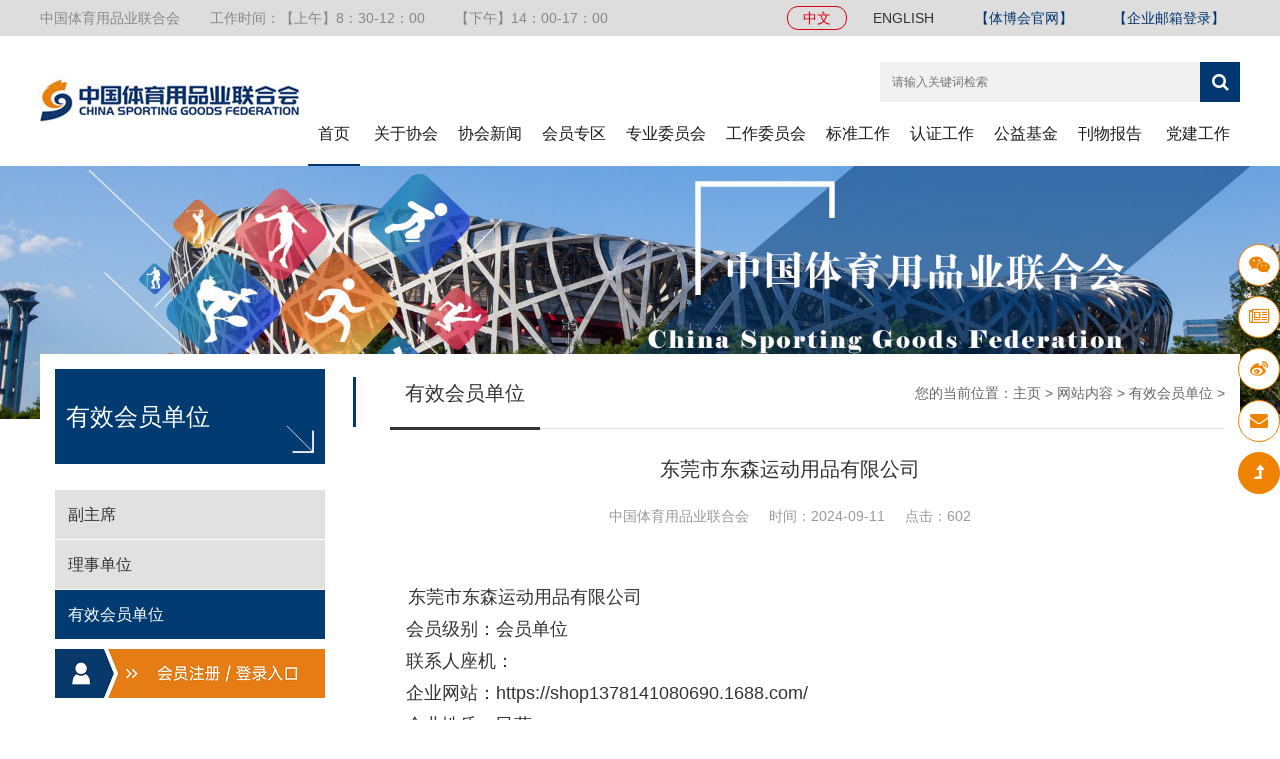

--- FILE ---
content_type: text/html
request_url: https://cn.csgf.org.cn/hyzq/hycx/huiyuan/6525.html
body_size: 47253
content:
<!DOCTYPE html>
<html>
  <head>
    <meta charset="UTF-8"/>
    <meta name="viewport" content="width=device-width, initial-scale=1.0"/>
    <meta http-equiv="X-UA-Compatible" content="ie=edge,chrome=1"/>
    <meta name="renderer" content="webkit"/>
    <meta name="renderer" content="webkit"/>
    <title>东莞市东森运动用品有限公司_中国体育用品业联合会</title>
	<meta name="keywords" content="中国体育用品业联合会_行业协会_体育运动_运动品牌_体育器械品牌">
	<meta name="description" content="中国体育用品业联合会_行业协会_体育运动_运动品牌_体育器械品牌">
    <link rel="stylesheet" href="/media/bootstrap/css/bootstrap.min.css"/>
    <link rel="stylesheet" href="/media/font-awesome/css/font-awesome.min.css"/>
    <link rel="stylesheet" href="/media/css/swiper.min.css"/>
    <link rel="stylesheet" href="/media/css/style.css"/>
    <link rel="stylesheet" href="/media/css/hover.css"/>
    <script src="/media/js/jquery-1.9.1.min.js"></script>
    <script src="/media/js/jquery.SuperSlide.2.1.2.js"></script>
    <script src="/media/js/jquery.placeholder.min.js"></script>
    <script src="/media/js/swiper.min.js"></script>
    <script src="/media/bootstrap/js/bootstrap.min.js"></script>
    <script src="/media/js/comon.js"></script>
  </head>
  <body>
    <div class="m-menu hidden-lg">
      <!--<ul>
        <li class="on"><a class="a1" href="/">首页</a></li>
        <li><a class="a1">关于协会
            <div class="fa fa-caret-down"></div></a>
              <div class="menu">
                <div class="menu-cen">
                    
                    <a class="a2" href="/xhxx/xhjg/">协会机构</a>
                    
                    <a class="a2" href="/xhxx/xhzc/">协会章程</a>
                    
                    <a class="a2" href="/xhzx/xhzp/">协会招聘</a>
                    
                    <a class="a2" href="/xhxx/lxwm/">联系我们</a>
                    
                </div>
              </div>
        </li><li><a class="a1">协会新闻
            <div class="fa fa-caret-down"></div></a>
              <div class="menu">
                <div class="menu-cen">
                    
                    <a class="a2" href="/xhxx/xhgg/">通知公告</a>
                    
                    <a class="a2" href="/xhzx/xhsj/">协会视角</a>
                    
                    <a class="a2" href="/xhzx/ybgd/">研报观点</a>
                    
                    <a class="a2" href="/ywzq/bwhdt/">标准化动态</a>
                    
                </div>
              </div>
        </li><li><a class="a1">会员专区
            <div class="fa fa-caret-down"></div></a>
              <div class="menu">
                <div class="menu-cen">
                    
                    <a class="a2" href="/hyzq/rhsm/">入会须知</a>
                    
                    <a class="a2" href="/hyzq/hyfw/">会员服务</a>
                    
                    <a class="a2" href="/hyzq/lsh/">理事会</a>
                    
                    <a class="a2" href="http://hy.csgf.org.cn/meberLogin">会员查询</a>
                    
                    <a class="a2" href="/huifeibiaozhun/">会员缴费</a>
                    
                </div>
              </div>
        </li><li><a class="a1">专业委员会
            <div class="fa fa-caret-down"></div></a>
              <div class="menu">
                <div class="menu-cen">
                    
                    <a class="a2" href="/zhuanye/renzao/">人造草专业委员会</a>
                    
                    <a class="a2" href="/zhuanye/lunhua/">轮滑滑板专业委员会</a>
                    
                    <a class="a2" href="/zhuanye/sujiao/">运动地材专业委员会</a>
                    
                    <a class="a2" href="/zhuanye/quanmin/">全民健身器材专业委员会</a>
                    
                    <a class="a2" href="/zhuanye/huwaichanyezhuanyeweiyuanhui/">户外产业专业委员会</a>
                    
                    <a class="a2" href="/ydkjZY/">运动空间（公园）专业委员会</a>
                    
                    <a class="a2" href="/mj/">运动毛巾专业委员会</a>
                    
                    <a class="a2" href="/luyingchanyezhuanyeweiyuanhui/index.html">露营产业专业委员会</a>
                    
                    <a class="a2" href="/qingshaonianyundongzhuangbeiyufuwuzhuanyeweiyuanhui/">青少年专业委员会</a>
                    
                </div>
              </div>
        </li><li><a class="a1">工作委员会
            <div class="fa fa-caret-down"></div></a>
              <div class="menu">
                <div class="menu-cen">
                    
                    <a class="a2" href="/gongzuo/tiyuyongpin/">社会责任工作委员会</a>
                    
                    <a class="a2" href="/gongzuo/changguan/dt/">场馆事业工作委员会</a>
                    
                    <a class="a2" href="/gongzuo/changguanshiye/dt/">场馆事业专家工作委员会</a>
                    
                    <a class="a2" href="/gongzuo/xuexiao/">学校体育工作委员会</a>
                    
                    <a class="a2" href="/jianyangongzuoweiyuanhui/">检验工作委员会</a>
                    
                    <a class="a2" href="/gongzuo/shuzitiyufazhangongzuoweiyuanhui/">数字体育发展工作委员会</a>
                    
                </div>
              </div>
        </li><li><a class="a1">标准工作
            <div class="fa fa-caret-down"></div></a>
              <div class="menu">
                <div class="menu-cen">
                    
                    <a class="a2" href="/ywzq/bwhdt/">标准化动态</a>
                    
                    <a class="a2" href="/ywzq/qgbwh/">全国体育用品标委会</a>
                    
                    <a class="a2" href="/ywzq/guojiabiaozhun/index.html">国家标准</a>
                    
                    <a class="a2" href="/ywzq/xingyebiaozhun/">行业标准</a>
                    
                    <a class="a2" href="/ywzq/tuantibiaozhun/index.html">团体标准</a>
                    
                    <a class="a2" href="/ywzq/bzxg/">标准宣贯</a>
                    
                    <a class="a2" href="/ywzq/biaozhunfuwu/">标准服务</a>
                    
                </div>
              </div>
        </li><li><a class="a1">中体联认证
            <div class="fa fa-caret-down"></div></a>
              <div class="menu">
                <div class="menu-cen">
                    
                    <a class="a2" href="/jggk/index.html">机构概况</a>
                    
                    <a class="a2" href="/fwgw/index.html">服务范围</a>
                    
                    <a class="a2" href="/xwzx/">新闻中心</a>
                    
                    <a class="a2" href="/rzxt/">认证证书查询系统</a>
                    
                    <a class="a2" href="/renzhenggongzuo/gjllcdrz/">国际篮联场地认证</a>
                    
                    <a class="a2" href="/sqjcjg/">委托检测机构</a>
                    
                    <a class="a2" href="/renzhenggongzuo/PGPJ/">评估评价</a>
                    
                    <a class="a2" href="/flfg/">法律法规</a>
                    
                    <a class="a2" href="/lxwm/">联系我们</a>
                    
                </div>
              </div>
        </li> 
        
      </ul> -->
      <ul>
        <li class="on"><a class="a1" href="/">首页</a></li>
        <li><a class="a1">关于协会
            <div class="fa fa-caret-down"></div></a>
              <div class="menu">
                <div class="menu-cen">
                    
                    
                            <a class="a2" href="/xhxx/xhjg/">协会机构</a>
                            
                            <a class="a2" href="/xhxx/xhzc/">协会章程</a>
                            
                            <a class="a2" href="/xhzx/xhzp/">协会招聘</a>
                            
                            <a class="a2" href="/xhxx/lxwm/">联系我们</a>
                            
                    
                </div>
              </div>
        </li><li><a class="a1">协会新闻
            <div class="fa fa-caret-down"></div></a>
              <div class="menu">
                <div class="menu-cen">
                    
                    <!--<a class="a2" href="/xhxx/xhgg/">通知公告</a>               
                    <a class="a2" href="/xhzx/zcfg/">政策解读</a>                    
                    <a class="a2" href="/ywzq/bzhxx/">标准化动态</a> -->
                    
                            <a class="a2" href="/xhxx/xhgg/">通知公告</a>
                            
                            <a class="a2" href="/xhzx/xhsj/">协会视角</a>
                            
                            <a class="a2" href="/xhzx/ybgd/">研报观点</a>
                            
                            <a class="a2" href="/ywzq/bwhdt/">标准化动态</a>
                                                
                    <a class="a2" href="/xhzx/HWZX/">行业新闻</a> 
                    <a class="a2" href="/xhzx/hydt/">行业新闻</a>     
                </div>
              </div>
        </li><li><a class="a1">会员专区
            <div class="fa fa-caret-down"></div></a>
              <div class="menu">
                <div class="menu-cen">
                    
                    
                            <a class="a2" href="/hyzq/rhsm/">入会须知</a>
                            
                            <a class="a2" href="/hyzq/hyfw/">会员服务</a>
                            
                            <a class="a2" href="/hyzq/lsh/">理事会</a>
                            
                            <a class="a2" href="http://hy.csgf.org.cn/meberLogin">会员查询</a>
                            
                            <a class="a2" href="/huifeibiaozhun/">会员缴费</a>
                            
                    
                </div>
              </div>
        </li><li><a class="a1">专业委员会
            <div class="fa fa-caret-down"></div></a>
              <div class="menu">
                <div class="menu-cen">
                    
                    
                            <a class="a2" href="/zhuanye/renzao/">人造草专业委员会</a>
                            
                            <a class="a2" href="/zhuanye/lunhua/">轮滑滑板专业委员会</a>
                            
                            <a class="a2" href="/zhuanye/sujiao/">运动地材专业委员会</a>
                            
                            <a class="a2" href="/zhuanye/quanmin/">全民健身器材专业委员会</a>
                            
                            <a class="a2" href="/zhuanye/huwaichanyezhuanyeweiyuanhui/">户外产业专业委员会</a>
                            
                            <a class="a2" href="/ydkjZY/">运动空间（公园）专业委员会</a>
                            
                            <a class="a2" href="/mj/">运动毛巾专业委员会</a>
                            
                            <a class="a2" href="/luyingchanyezhuanyeweiyuanhui/index.html">露营产业专业委员会</a>
                            
                            <a class="a2" href="/qingshaonianyundongzhuangbeiyufuwuzhuanyeweiyuanhui/">青少年专业委员会</a>
                            
                    
                </div>
              </div>
        </li><li><a class="a1">工作委员会
            <div class="fa fa-caret-down"></div></a>
              <div class="menu">
                <div class="menu-cen">
                    
                    
                            <a class="a2" href="/gongzuo/tiyuyongpin/">社会责任工作委员会</a>
                            
                            <a class="a2" href="/gongzuo/changguan/dt/">场馆事业工作委员会</a>
                            
                            <a class="a2" href="/gongzuo/changguanshiye/dt/">场馆事业专家工作委员会</a>
                            
                            <a class="a2" href="/gongzuo/xuexiao/">学校体育工作委员会</a>
                            
                            <a class="a2" href="/jianyangongzuoweiyuanhui/">检验工作委员会</a>
                            
                            <a class="a2" href="/gongzuo/shuzitiyufazhangongzuoweiyuanhui/">数字体育发展工作委员会</a>
                            
                    
                </div>
              </div>
        </li><li><a class="a1">标准工作
            <div class="fa fa-caret-down"></div></a>
              <div class="menu">
                <div class="menu-cen">
                    
                    <!--<a class="a2" href="/ywzq/qgbwh/">全国体育用品标委会</a>                    
                    <a class="a2" href="/ywzq/guojiabiaozhun/">国家标准</a>                    
                    <a class="a2" href="/ywzq/xingyebiaozhun/">行业标准</a>                    
                    <a class="a2" href="/ywzq/tuantibiaozhun/">团体标准</a>                    
                    <a class="a2" href="/ywzq/keyandongtai/">科研动态</a>                    
                    <a class="a2" href="/ywzq/biaozhunfuwu/">标准服务</a> -->
                    
                            <a class="a2" href="/ywzq/bwhdt/">标准化动态</a>
                            
                            <a class="a2" href="/ywzq/qgbwh/">全国体育用品标委会</a>
                            
                            <a class="a2" href="/ywzq/guojiabiaozhun/index.html">国家标准</a>
                            
                            <a class="a2" href="/ywzq/xingyebiaozhun/">行业标准</a>
                            
                            <a class="a2" href="/ywzq/tuantibiaozhun/index.html">团体标准</a>
                            
                            <a class="a2" href="/ywzq/bzxg/">标准宣贯</a>
                            
                            <a class="a2" href="/ywzq/biaozhunfuwu/">标准服务</a>
                            
                </div>
              </div>
        </li><li><a class="a1">认证工作
            <div class="fa fa-caret-down"></div></a>
              <div class="menu">
                <div class="menu-cen">
                    
                            <a class="a2" href="/jggk/index.html">机构概况</a>
                            
                            <a class="a2" href="/fwgw/index.html">服务范围</a>
                            
                            <a class="a2" href="/xwzx/">新闻中心</a>
                            
                            <a class="a2" href="/rzxt/">认证证书查询系统</a>
                            
                            <a class="a2" href="/renzhenggongzuo/gjllcdrz/">国际篮联场地认证</a>
                            
                            <a class="a2" href="/sqjcjg/">委托检测机构</a>
                            
                            <a class="a2" href="/renzhenggongzuo/PGPJ/">评估评价</a>
                            
                            <a class="a2" href="/flfg/">法律法规</a>
                            
                            <a class="a2" href="/lxwm/">联系我们</a>
                            
                </div>
              </div>
        </li> 
        <li><a class="a1">公益基金
            <div class="fa fa-caret-down"></div></a>
                        <div class="menu">
                          <div class="menu-cen">
                            
                            <a class="a2" href="/gongyijijin/jijinjieshao/">基金介绍</a>
                            
                            <a class="a2" href="/gongyijijin/juanzengfangshi/">捐赠方式</a>
                            
                            
                          </div>
                        </div>
                    </li>
        <li><a class="a1">刊物报告
            <div class="fa fa-caret-down"></div></a>
                        <div class="menu">
                          <div class="menu-cen">
                            
                            <a class="a2" href="/xiehuiziliao/xiehuikanwu/">协会刊物</a>
                            
                            <a class="a2" href="/hysj/">行业报告</a>
                            
                            <a class="a2" href="/xiehuiziliao/tbwb/">团标文本</a>
                            
                            
                          </div>
                        </div>
                    </li>
		<li><a class="a1">党建工作
            <div class="fa fa-caret-down"></div></a>
                        <div class="menu">
                          <div class="menu-cen">
                            <a class="a2" href="/djgz/">党建工作</a>                           
                            
                          </div>
                        </div>
                    </li>
      </ul>
    </div>
    <div class="body-cen">
            <div class="top hidden-xs hidden-sm hidden-md">
        <div class="container">
          <div class="row">
            <div class="top-left l"><span class="s1">中国体育用品业联合会</span><span class="s2">工作时间：【上午】8：30-12：00</span><span class="s2">【下午】14：00-17：00</span></div>
            <div class="top-wz r"><a class="on" href="http://cn.sportshow.com.cn/" target="_blank">【体博会官网】</a><a href="http://mail.csgf.org.cn/" target="_blank">【企业邮箱登录】</a></div>
            <div class="top-lan r"><a class="on" href="http://cn.csgf.org.cn/" target="_blank">中文</a><a href="http://en.csgf.org.cn/" target="_blank">ENGLISH</a></div>
            <div class="clearfix"></div>
          </div>
        </div>
      </div>
      <div class="head hidden-xs hidden-sm hidden-md">
        <div class="container">
          <div class="row"><a href="/"><img class="l" src="/media/images/logo.jpg" style="margin-top:0px; margin-right: 0px;"/></a>
            <div class="head-right r">
              <div class="search r">
                <form action="/ser.php">
                  <input type="text" placeholder="请输入关键词检索" name="title"/>
                  <button class="fa fa-search" type="submit"></button>
                </form>
              </div>
              <div class="clearfix"></div>
              <div class="top-navcen r">
                <!--<div class="top-nav">
                  <ul>
                    <li class="on"><a class="a1" href="/">首页</a></li>
                    <li><a class="a1" href="/xhxx/">关于协会</a>
                        <div class="menu">
                          <div class="menu-cen">
                            
                            <a class="a2" href="/xhxx/xhjg/">协会机构</a>
                            
                            <a class="a2" href="/xhxx/xhzc/">协会章程</a>
                            
                            <a class="a2" href="/xhzx/xhzp/">协会招聘</a>
                            
                            <a class="a2" href="/xhxx/lxwm/">联系我们</a>
                            
                          </div>
                        </div>
                    </li><li><a class="a1" href="/xhzx/">协会新闻</a>
                        <div class="menu">
                          <div class="menu-cen">
                            
                            <a class="a2" href="/xhxx/xhgg/">通知公告</a>
                            
                            <a class="a2" href="/xhzx/xhsj/">协会视角</a>
                            
                            <a class="a2" href="/xhzx/ybgd/">研报观点</a>
                            
                            <a class="a2" href="/ywzq/bwhdt/">标准化动态</a>
                            
                          </div>
                        </div>
                    </li><li><a class="a1" href="/hyzq/rhsm/">会员专区</a>
                        <div class="menu">
                          <div class="menu-cen">
                            
                            <a class="a2" href="/hyzq/rhsm/">入会须知</a>
                            
                            <a class="a2" href="/hyzq/hyfw/">会员服务</a>
                            
                            <a class="a2" href="/hyzq/lsh/">理事会</a>
                            
                            <a class="a2" href="http://hy.csgf.org.cn/meberLogin">会员查询</a>
                            
                            <a class="a2" href="/huifeibiaozhun/">会员缴费</a>
                            
                          </div>
                        </div>
                    </li><li><a class="a1" href="/zhuanye/">专业委员会</a>
                        <div class="menu">
                          <div class="menu-cen">
                            
                            <a class="a2" href="/zhuanye/renzao/">人造草专业委员会</a>
                            
                            <a class="a2" href="/zhuanye/lunhua/">轮滑滑板专业委员会</a>
                            
                            <a class="a2" href="/zhuanye/sujiao/">运动地材专业委员会</a>
                            
                            <a class="a2" href="/zhuanye/quanmin/">全民健身器材专业委员会</a>
                            
                            <a class="a2" href="/zhuanye/huwaichanyezhuanyeweiyuanhui/">户外产业专业委员会</a>
                            
                            <a class="a2" href="/ydkjZY/">运动空间（公园）专业委员会</a>
                            
                            <a class="a2" href="/mj/">运动毛巾专业委员会</a>
                            
                            <a class="a2" href="/luyingchanyezhuanyeweiyuanhui/index.html">露营产业专业委员会</a>
                            
                            <a class="a2" href="/qingshaonianyundongzhuangbeiyufuwuzhuanyeweiyuanhui/">青少年专业委员会</a>
                            
                          </div>
                        </div>
                    </li><li><a class="a1" href="/gongzuo/">工作委员会</a>
                        <div class="menu">
                          <div class="menu-cen">
                            
                            <a class="a2" href="/gongzuo/tiyuyongpin/">社会责任工作委员会</a>
                            
                            <a class="a2" href="/gongzuo/changguan/dt/">场馆事业工作委员会</a>
                            
                            <a class="a2" href="/gongzuo/changguanshiye/dt/">场馆事业专家工作委员会</a>
                            
                            <a class="a2" href="/gongzuo/xuexiao/">学校体育工作委员会</a>
                            
                            <a class="a2" href="/jianyangongzuoweiyuanhui/">检验工作委员会</a>
                            
                            <a class="a2" href="/gongzuo/shuzitiyufazhangongzuoweiyuanhui/">数字体育发展工作委员会</a>
                            
                          </div>
                        </div>
                    </li><li><a class="a1" href="/ywzq/">标准工作</a>
                        <div class="menu">
                          <div class="menu-cen">
                            
                            <a class="a2" href="/ywzq/bwhdt/">标准化动态</a>
                            
                            <a class="a2" href="/ywzq/qgbwh/">全国体育用品标委会</a>
                            
                            <a class="a2" href="/ywzq/guojiabiaozhun/index.html">国家标准</a>
                            
                            <a class="a2" href="/ywzq/xingyebiaozhun/">行业标准</a>
                            
                            <a class="a2" href="/ywzq/tuantibiaozhun/index.html">团体标准</a>
                            
                            <a class="a2" href="/ywzq/bzxg/">标准宣贯</a>
                            
                            <a class="a2" href="/ywzq/biaozhunfuwu/">标准服务</a>
                            
                          </div>
                        </div>
                    </li><li><a class="a1" href="/renzhenggongzuo/index.html">中体联认证</a>
                        <div class="menu">
                          <div class="menu-cen">
                            
                            <a class="a2" href="/jggk/index.html">机构概况</a>
                            
                            <a class="a2" href="/fwgw/index.html">服务范围</a>
                            
                            <a class="a2" href="/xwzx/">新闻中心</a>
                            
                            <a class="a2" href="/rzxt/">认证证书查询系统</a>
                            
                            <a class="a2" href="/renzhenggongzuo/gjllcdrz/">国际篮联场地认证</a>
                            
                            <a class="a2" href="/sqjcjg/">委托检测机构</a>
                            
                            <a class="a2" href="/renzhenggongzuo/PGPJ/">评估评价</a>
                            
                            <a class="a2" href="/flfg/">法律法规</a>
                            
                            <a class="a2" href="/lxwm/">联系我们</a>
                            
                          </div>
                        </div>
                    </li><li><a class="a1" href="/gongyijijin/jijinjieshao/">公益基金</a>
                        <div class="menu">
                          <div class="menu-cen">
                            
                            <a class="a2" href="/gongyijijin/jijinjieshao/">基金介绍</a>
                            
                            <a class="a2" href="/gongyijijin/juanzengfangshi/">捐赠方式</a>
                            
                          </div>
                        </div>
                    </li><li><a class="a1" href="/xiehuiziliao/">刊物报告</a>
                        <div class="menu">
                          <div class="menu-cen">
                            
                            <a class="a2" href="/xiehuiziliao/xiehuikanwu/">协会刊物</a>
                            
                            <a class="a2" href="/hysj/">行业报告</a>
                            
                            <a class="a2" href="/xiehuiziliao/tbwb/">团标文本</a>
                            
                          </div>
                        </div>
                    </li>                    
                    
                  </ul>
                </div> -->
                <div class="top-nav">
                  <ul>
                    <li class="on"><a class="a1" href="/">首页</a></li>
                    <li><a class="a1" href="/xhxx/">关于协会</a>
                        <div class="menu">
                          <div class="menu-cen">
                            
                            
                            <a class="a2" href="/xhxx/xhjg/">协会机构</a>
                            
                            <a class="a2" href="/xhxx/xhzc/">协会章程</a>
                            
                            <a class="a2" href="/xhzx/xhzp/">协会招聘</a>
                            
                            <a class="a2" href="/xhxx/lxwm/">联系我们</a>
                            
                            
                          </div>
                        </div>
                    </li><li><a class="a1" href="/xhzx/">协会新闻</a>
                        <div class="menu" style="display: none; opacity: 0;">
                          <div class="menu-cen">
                            
                            <!--<a class="a2" href="/xhxx/xhgg/">通知公告</a>                      
                            <a class="a2" href="/xhzx/zcfg/">政策解读</a>                            
                            <a class="a2" href="/ywzq/bzhxx/">标准化动态</a> -->
                            
                            <a class="a2" href="/xhxx/xhgg/">通知公告</a>
                            
                            <a class="a2" href="/xhzx/xhsj/">协会视角</a>
                            
                            <a class="a2" href="/xhzx/ybgd/">研报观点</a>
                            
                            <a class="a2" href="/ywzq/bwhdt/">标准化动态</a>
                                                       
                            <a class="a2" href="/xhzx/HWZX/">海外资讯</a> 
                            <a class="a2" href="/xhzx/hydt/">行业新闻</a>       
                          </div>
                        </div>
                    </li><li><a class="a1" href="/hyzq/rhsm/">会员专区</a>
                        <div class="menu" style="display: none; opacity: 0;">
                          <div class="menu-cen">
                            
                            
                            <a class="a2" href="/hyzq/rhsm/">入会须知</a>
                            
                            <a class="a2" href="/hyzq/hyfw/">会员服务</a>
                            
                            <a class="a2" href="/hyzq/lsh/">理事会</a>
                            
                            <a class="a2" href="http://hy.csgf.org.cn/meberLogin">会员查询</a>
                            
                            <a class="a2" href="/huifeibiaozhun/">会员缴费</a>
                            
                            
                          </div>
                        </div>
                    </li><li><a class="a1" href="">专业委员会</a>
                        <div class="menu">
                          <div class="menu-cen">
                            
                            
                            <a class="a2" href="/zhuanye/renzao/">人造草专业委员会</a>
                            
                            <a class="a2" href="/zhuanye/lunhua/">轮滑滑板专业委员会</a>
                            
                            <a class="a2" href="/zhuanye/sujiao/">运动地材专业委员会</a>
                            
                            <a class="a2" href="/zhuanye/quanmin/">全民健身器材专业委员会</a>
                            
                            <a class="a2" href="/zhuanye/huwaichanyezhuanyeweiyuanhui/">户外产业专业委员会</a>
                            
                            <a class="a2" href="/ydkjZY/">运动空间（公园）专业委员会</a>
                            
                            <a class="a2" href="/mj/">运动毛巾专业委员会</a>
                            
                            <a class="a2" href="/luyingchanyezhuanyeweiyuanhui/index.html">露营产业专业委员会</a>
                            
                            <a class="a2" href="/qingshaonianyundongzhuangbeiyufuwuzhuanyeweiyuanhui/">青少年专业委员会</a>
                            
                            
                          </div>
                        </div>
                    </li><li><a class="a1" href="">工作委员会</a>
                        <div class="menu">
                          <div class="menu-cen">
                            
                           
                            <a class="a2" href="/gongzuo/tiyuyongpin/">社会责任工作委员会</a>
                            
                            <a class="a2" href="/gongzuo/changguan/dt/">场馆事业工作委员会</a>
                            
                            <a class="a2" href="/gongzuo/changguanshiye/dt/">场馆事业专家工作委员会</a>
                            
                            <a class="a2" href="/gongzuo/xuexiao/">学校体育工作委员会</a>
                            
                            <a class="a2" href="/jianyangongzuoweiyuanhui/">检验工作委员会</a>
                            
                            <a class="a2" href="/gongzuo/shuzitiyufazhangongzuoweiyuanhui/">数字体育发展工作委员会</a>
                            
                            
                          </div>
                        </div>
                    </li><li><a class="a1" href="/ywzq/biaozhunfuwu/">标准工作</a>
                        <div class="menu">
                          <div class="menu-cen">
                            
                            <!--<a class="a2" href="/ywzq/qgbwh/">全国体育用品标委会</a>                            
                            <a class="a2" href="/ywzq/guojiabiaozhun/">国家标准</a>                            
                            <a class="a2" href="/ywzq/xingyebiaozhun/">行业标准</a>                            
                            <a class="a2" href="/ywzq/tuantibiaozhun/">团体标准</a>                            
                            <a class="a2" href="/ywzq/keyandongtai/">科研动态</a>                            
                            <a class="a2" href="/ywzq/biaozhunfuwu/">标准服务</a> -->
                            
                            <a class="a2" href="/ywzq/bwhdt/">标准化动态</a>
                            
                            <a class="a2" href="/ywzq/qgbwh/">全国体育用品标委会</a>
                            
                            <a class="a2" href="/ywzq/guojiabiaozhun/index.html">国家标准</a>
                            
                            <a class="a2" href="/ywzq/xingyebiaozhun/">行业标准</a>
                            
                            <a class="a2" href="/ywzq/tuantibiaozhun/index.html">团体标准</a>
                            
                            <a class="a2" href="/ywzq/bzxg/">标准宣贯</a>
                            
                            <a class="a2" href="/ywzq/biaozhunfuwu/">标准服务</a>
                            
                          </div>
                        </div>
                    </li><li><a class="a1" href="/ztlrz/">认证工作</a>
                        <div class="menu">
                          <div class="menu-cen">
                             
                            <a class="a2" href="/jggk/index.html">机构概况</a>
                            
                            <a class="a2" href="/fwgw/index.html">服务范围</a>
                            
                            <a class="a2" href="/xwzx/">新闻中心</a>
                            
                            <a class="a2" href="/rzxt/">认证证书查询系统</a>
                            
                            <a class="a2" href="/renzhenggongzuo/gjllcdrz/">国际篮联场地认证</a>
                            
                            <a class="a2" href="/sqjcjg/">委托检测机构</a>
                            
                            <a class="a2" href="/renzhenggongzuo/PGPJ/">评估评价</a>
                            
                            <a class="a2" href="/flfg/">法律法规</a>
                            
                            <a class="a2" href="/lxwm/">联系我们</a>
                            
                          </div>
                        </div>
                    </li><li><a class="a1" href="/gongyijijin/jijinjieshao/">公益基金</a>
                        <div class="menu">
                          <div class="menu-cen">                            
                            
                            <a class="a2" href="/gongyijijin/jijinjieshao/">基金介绍</a>
                            
                            <a class="a2" href="/gongyijijin/juanzengfangshi/">捐赠方式</a>
                            
                            
                          </div>
                        </div>
                    </li><li><a class="a1" href="/xiehuiziliao/">刊物报告</a>
                        <div class="menu" style="display: none; opacity: 0;">
                          <div class="menu-cen">
                            
                            
                            <a class="a2" href="/xiehuiziliao/xiehuikanwu/">协会刊物</a>
                            
                            <a class="a2" href="/hysj/">行业报告</a>
                            
                            <a class="a2" href="/xiehuiziliao/tbwb/">团标文本</a>
                            
                            
                          </div>
                        </div>
                    </li>   <li><a class="a1" href="/djgz/">党建工作</a></li>                    
                    
                  </ul>
                </div>
              </div>
            </div>
            <div class="clearfix"></div>
          </div>
        </div>
      </div>
      <div class="m-head-cen hidden-lg"></div>
      <div class="m-head hidden-lg">
        <div class="top">
          <div class="container">
            <div class="hidden-lg">
              <div class="top-left l"><span class="s1">中国国际体育用品博览会</span></div>
              <div class="clearfix"></div>
            </div>
          </div>
        </div>
        <div class="head2">
          <div class="container"><a href="/"><img class="l" src="/media/images/logo.jpg" style="padding:8px 0px; height:60px;"/></a>
            <div class="fa fa-bars menu-btn r"></div>
            <div class="top-lan2 r"><a class="on" href="http://en.csgf.org.cn/">ENGLISH</a></div>
            <div class="clearfix"></div>
          </div>
        </div>
      </div>
      <img class="hidden-xs hidden-sm img-re-w" src="/media/images/banner1.jpg" alt=""/>
      <img class="hidden-md hidden-lg img-re-w" src="/media/images/banner2.jpg" alt=""/>
      <div class="container">
        <div class="row">
          <div class="list">
            <div class="list-li left-menu col-lg-3 hidden-xs hidden-sm">
              <div class="pd-bt">
                <div class="txt">有效会员单位</div>
              </div>
              <dl>
                        
                <dt>副主席<a class='a1' href='/hyzq/hycx/fuzhuxi/'></a>
                  <div class="clearfix"></div>
                </dt>
                         
                <dt>理事单位<a class='a1' href='/hyzq/hycx/lishidanwei/'></a>
                  <div class="clearfix"></div>
                </dt>
                <dt class='on'>有效会员单位<a class='a1' href='/hyzq/hycx/huiyuan/'></a> <div class='clearfix'></div> </dt>                     
                
              </dl>
              <div class="baoming hidden-xs hidden-sm">
				<a class="a1 l" href="https://hy.csgf.org.cn/meberLogin" target="_blank"><img src="/media/images/dl.jpg" alt="" style="width: 270px;"></a>
				<div class="clearfix"></div>
			  </div>
            </div>
            <div class="list-li right-con col-lg-9">
              <div class="article-fg">
                <div class="pd-bt2">
                  <div class="item">
                    <div class="txt l hidden-xs hidden-sm hidden-md">有效会员单位</div>
                    <div class="weizhi r">您的当前位置：<a href='http://cn.csgf.org.cn/'>主页</a> > <a href='/narong/'>网站内容</a> > <a href='/hyzq/hycx/huiyuan/'>有效会员单位</a> > </div>
                    <div class="clearfix"></div>
                  </div>
                </div>
                <div class="pt20"></div>
                <div class="article" id="div_print">
                	<div style="padding-left:20px;"><div class="bshare-custom icon-medium-plus"><div class="bsPromo bsPromo2"></div><a title="分享到微信" class="bshare-weixin" href="javascript:void(0);"></a><a title="分享到新浪微博" class="bshare-sinaminiblog" href="javascript:void(0);"></a><a title="分享到腾讯微博" class="bshare-qqmb" href="javascript:void(0);"></a><a title="分享到QQ空间" class="bshare-qzone"></a></div></div>
                  <h1>东莞市东森运动用品有限公司</h1>
                  <div class="hdwz"><span>中国体育用品业联合会</span><span style="margin-left:20px;">时间：2024-09-11</span><span style="margin-left:20px;">点击：<script src="/plus/count.php?view=yes&aid=6525&mid=1" type='text/javascript' language="javascript"></script></span>
                  </div>
                  <div class="clearfix"></div> 
                  <div class="pt20"></div>
                  <div class="wznr">
                    <div>
	　&nbsp; &nbsp;&nbsp;东莞市东森运动用品有限公司</div>
<div>
	　　会员级别：会员单位</div>
<div>
	　　联系人座机：</div>
<div>
	　　企业网站：https://shop1378141080690.1688.com/</div>
<div>
	　　企业性质：民营</div>
<div>
	　　所在省份：广东省</div>
<div>
	　　所在城市：东莞</div>
<div>
	　　联系地址：东莞市寮步镇荔园路西二区26号三楼东森</div>
<div>
	&nbsp; &nbsp; &nbsp; &nbsp;企业联系邮编：523000</div>
<div>
	　　有效期截止：2024-12-31</div>
<div>
	　　证书编号：2019</div>

                  </div>
                  <div class="pt20"></div>
                </div>
                <div style="text-align: center;"><button class="btn" style="outline:none; margin-left:20px;" id="scan_print">我要打印</button><button class="btn" style="outline:none; margin-left:20px;" onclick="javascript:window.location.href='/guestbook'">我要反馈</button></div>
            	<div style="padding-left:20px;"><div class="bshare-custom icon-medium-plus"><div class="bsPromo bsPromo2"></div><a title="分享到微信" class="bshare-weixin" href="javascript:void(0);"></a><a title="分享到新浪微博" class="bshare-sinaminiblog" href="javascript:void(0);"></a><a title="分享到腾讯微博" class="bshare-qqmb" href="javascript:void(0);"></a><a title="分享到QQ空间" class="bshare-qzone"></a></div></div><script type="text/javascript" charset="utf-8" src="http://static.bshare.cn/b/buttonLite.js#style=-1&amp;uuid=&amp;pophcol=3&amp;lang=zh"></script><script type="text/javascript" charset="utf-8" src="http://static.bshare.cn/b/bshareC0.js"></script>
              </div>
            </div>
            <div class="clearfix"></div>
          </div>
        </div>
      </div>
      <div class="pt50"></div>
      <div class="beian">
        <div class="container">
            <p>Copyright &copy; 2013-2024 中国体育用品业联合会 版权所有 ( <a href="http://beian.miit.gov.cn/" target="_blank"><span style="color: white" > 京ICP备05083596号-1</span></a>)</p>
		 	<p><img src="/media/images/beian.png" style="width: 20px"> <a href="https://beian.mps.gov.cn/#/query/webSearch?code=11010102007439" rel="noreferrer" target="_blank"><span style="color: white" >京公网安备11010102007439号</span></a></p>
        </div>
      </div>
      <div class="shareFloat hidden-xs">
        <ul class="navbar-right">
          <li class="dropdown"><a class="dropdown-toggle" data-toggle="dropdown"><i class="fa fa-weixin" style="font-size: 18px;"></i></a>
            <ul class="dropdown-menu" role="menu">
              <li><img class="img-re-w" src="/media/images/qrcode_weixin.png"/>
                <p>中国国际体育用品博览会</p>
              </li>
            </ul>
          </li>
          <li class="dropdown"><a class="dropdown-toggle" data-toggle="dropdown"><i class="fa fa-newspaper-o" style="font-size: 18px;"></i></a>
            <ul class="dropdown-menu" role="menu">
              <li><img class="img-re-w" src="/media/images/erweima.png"/>
                <p>中国体育用品业联合会</p>
              </li>
            </ul>
          </li>
          <li class="dropdown"><a class="dropdown-toggle" data-toggle="dropdown"><i class="fa fa-weibo" style="font-size: 18px;"></i></a>
            <!--<ul class="dropdown-menu" role="menu">
              <li><img class="img-re-w" src="/media/images/ewm1.jpg"/>
                <p>商务微新闻微信订阅号</p>
              </li>
            </ul> -->
          </li>
          <li class="dropdown"><a class="dropdown-toggle" data-toggle="dropdown" href="/guestbook"><i class="fa fa-envelope" style="font-size: 18px;"></i></a>           
          </li>
          <li class="on"><a id="toTop"><i class="fa fa-level-up" style="font-size: 18px;"></i></a></li>
        </ul>
      </div>
 <script>
var _hmt = _hmt || [];
(function() {
  var hm = document.createElement("script");
  hm.src = "https://hm.baidu.com/hm.js?be8a5a6c684f15259e5e904b62409705";
  var s = document.getElementsByTagName("script")[0]; 
  s.parentNode.insertBefore(hm, s);
})();
</script>
    </div>
    <script language="javascript">
			function printdiv(printpage) {
				var newstr = printpage.innerHTML;
				var oldstr = document.body.innerHTML;
				document.body.innerHTML = newstr;
				window.print();
				document.body.innerHTML = oldstr;
				return false;
			}
			window.onload = function(){
				var bt = document.getElementById("scan_print");
				var div_print = document.getElementById("div_print");
				bt.onclick = function(){
					printdiv(div_print);
				}
			}
  </script>
  </body>
</html>

--- FILE ---
content_type: text/html; charset=utf-8
request_url: https://cn.csgf.org.cn/plus/count.php?view=yes&aid=6525&mid=1
body_size: 35
content:
document.write('602');


--- FILE ---
content_type: text/css
request_url: https://cn.csgf.org.cn/media/css/style.css
body_size: 35876
content:
@charset "UTF-8";
body, html {
  word-wrap: break-word; }

body, h1, h2, h3, h4, h5, h6, p, ul, ol, li, form, img, dl, dt, dd, blockquote, fieldset, div, strong, label, em {
  margin: 0;
  padding: 0;
  border: 0; }

table, th, td {
  /*margin: 0;*/
  padding: 0; }

body {
  font-size: 14px;
  color: #333;
  font-family: Helvetica, Tahoma, Arial, "Hiragino Sans GB", "Microsoft YaHei", SimSun, Heiti, sans-serif;
  background: #fff;
  /* overflow: hidden;*/ }

ul, ol, li {
  list-style: none; }

input, button {
  margin: 0;
  vertical-align: middle; }

table {
  border-collapse: collapse;
  border-spacing: 0; }

p img {
  display: inline-block; }

a {
  color: #333;
  outline: none !important;
  text-decoration: none; }

a:focus, a:hover {
  text-decoration: none; }

.clear {
  clear: both;
  height: 0px;
  border: none;
  padding: 0;
  margin: 0;
  line-height: 0px; }

.m {
  margin: 0px auto; }

.l {
  float: left; }

.r {
  float: right; }

.x {
  position: relative;
  z-index: 1; }

.x2 {
  position: relative;
  z-index: 2; }

.j {
  position: absolute;
  z-index: 1; }

.j2 {
  position: absolute;
  z-index: 2; }

.fix1 {
  position: fixed;
  z-index: 5; }

.fix {
  position: fixed;
  z-index: 10; }

.fix2 {
  position: fixed;
  z-index: 15; }

.vis {
  visibility: hidden; }

.tc {
  text-align: center; }

.ft28 {
  font-size: 28px; }

.pt10 {
  padding-top: 10px; }

.pt15 {
  padding-top: 15px; }

.pt20 {
  padding-top: 20px; }

.pt30 {
  padding-top: 30px; }

.pt40 {
  padding-top: 40px; }

.pt50 {
  padding-top: 50px; }

.pt60 {
  padding-top: 60px; }

.pt70 {
  padding-top: 70px; }

.mb40 {
  margin-bottom: 40px; }

.mb100 {
  margin-bottom: 100px; }

.ml40 {
  margin-left: 40px; }

.db {
  display: block; }

.c1 {
  color: #222; }

.c2 {
  color: #fff; }

.overflow-hidden {
  overflow: hidden; }

@media (min-width: 1200px) {
  .container {
    width: 1200px; } }
.cen {
  padding-left: 0px;
  padding-right: 0px; }

.img-re-w {
  width: 100%;
  display: block;}
  
/*.main3 .img-re-w {
  height:95px;}*/
  
.main5 .img-re-w {
  height:277px;}

.img-re-h {
  height: 100%;
  display: block; }

.media_img {
  vertical-align: top;
  display: table-cell; }

.media_con {
  display: table-cell;
  vertical-align: top; }

@media (min-width: 1400px) {
  .col-lgg-2 {
    width: 16.666%;
    float: left; } }
.col-xs-1-7, .col-sm-1-7, .col-md-1-7, .col-lg-1-7 {
  min-height: 1px;
  padding-left: 15px;
  padding-right: 15px;
  position: relative; }

.col-xs-1-7 {
  width: 14.2%;
  float: left; }

@media (min-width: 768px) {
  .col-sm-1-7 {
    width: 14.2%;
    float: left; } }
@media (min-width: 992px) {
  .col-md-1-7 {
    width: 14.2%;
    float: left; } }
@media (min-width: 1200px) {
  .col-lg-1-7 {
    width: 14.2%;
    float: left; } }
.col-xs-1-8, .col-sm-1-8, .col-md-1-8, .col-lg-1-8 {
  min-height: 1px;
  padding-left: 15px;
  padding-right: 15px;
  position: relative; }

.col-xs-1-8 {
  width: 12.5%;
  float: left; }

@media (min-width: 768px) {
  .col-sm-1-8 {
    width: 12.5%;
    float: left; } }
@media (min-width: 992px) {
  .col-md-1-8 {
    width: 12.5%;
    float: left; } }
@media (min-width: 1200px) {
  .col-lg-1-8 {
    width: 12.5%;
    float: left; } }
.col-xs-1-5, .col-sm-1-5, .col-md-1-5, .col-lg-1-5 {
  min-height: 1px;
  padding-left: 15px;
  padding-right: 15px;
  position: relative; }

.col-xs-1-5 {
  width: 20%;
  float: left; }

@media (min-width: 768px) {
  .col-sm-1-5 {
    width: 20%;
    float: left; } }
@media (min-width: 992px) {
  .col-md-1-5 {
    width: 20%;
    float: left; } }
@media (min-width: 1200px) {
  .col-lg-1-5 {
    width: 20%;
    float: left; } }
/*通用end
:root {
  filter: none; }
*/
@-ms-viewport {
  width: device-width; }
@-o-viewport {
  width: device-width; }
@viewport {
  width: device-width; }
@media (min-width: 1200px) {
  .container {
    width: 1200px; }
	.top {
  line-height: 36px;
  background-color: #ddd; position: fixed;
    width: 100%;
    z-index: 999;} }
.top {
  line-height: 36px;
  background-color: #ddd;}
  .top .top-left {
    font-size: 14px;
    color: #888;
    line-height: 36px; }
    .top .top-left .s2 {
      margin-left: 30px; }
  .top .top-lan a {
    display: inline-block;
    height: 24px;
    line-height: 22px;
    border: 1px solid #ddd;
    padding: 0px 15px;
    margin-left: 10px; }
    .top .top-lan a.on, .top .top-lan a:hover {
      line-height: 22px;
      border: 1px solid #d6000f;
      color: #d6000f;
      border-radius: 11px; }
  .top .top-wz a {
    display: inline-block;
    height: 24px;
    color: #01356f;
    line-height: 24px;
    padding: 0px 15px;
    margin-left: 10px; }
    .top .top-wz a:hover {
      text-decoration: underline; }

.head {
  background-color: #fff; padding-top: 36px;}
  .head .search {
    position: relative;
    z-index: 1;
    margin-top: 26px; }
    .head .search input {
      width: 360px;
      height: 40px;
      line-height: 40px;
      border: none;
      background-color: #f1f1f1;
      color: #666666;
      font-size: 12px;
      padding: 0px 12px;
      outline: none; }
    .head .search button {
      height: 40px;
      border: none;
      outline: none;
      text-align: center;
      width: 40px;
      position: absolute;
      right: 0px;
      top: 0px;
      z-index: 1;
      background: #003770;
      color: #fff;
      font-size: 18px;
      font-weight: normal; }
	  .top-navcen{
		  position:relative;
		  z-index:99}
  .head .top-nav {
    position: relative;
    z-index: 1;
    height: 56px;
    line-height: 56px;
    font-size: 16px;
    margin-top: 4px;
    font-weight: normal;
    color: #1b1b1b;
    text-align: center; }
    .head .top-nav .a1 {
      color: #1b1b1b;
      display: block;
      border-bottom: 2px solid #fff; }
    .head .top-nav li {
      display: inline-block;
      padding: 0px 10px;
      text-align: center;
      position: relative;
      z-index: 2; }
      .head .top-nav li.on, .head .top-nav li:hover {
        border-bottom: 2px solid #003770; }
      .head .top-nav li .menu {
        display: none;
        position: absolute;
        z-index: 1;
        left: 0px;
        top: 56px;
        width: 177px;
        box-shadow: 0px 0px 15px rgba(0, 0, 0, 0.3); }
        .head .top-nav li .menu .a2 {
          display: block;
          text-align: center;
          background-color: #fff;
          border: 1px solid #ddd;
          border-top: none;
          height: 50px;
          line-height: 49px;
          overflow: hidden;
          font-size: 12px;
          font-weight: normal;
          color: #333; }
          .head .top-nav li .menu .a2:hover {
            background-color: #f7f7f7; }

body.on {
  overflow: hidden; }

.body-cen {
  transition: 0.2s all;
  -webkit-transition: 0.2s all; }
  .body-cen.on1 {
    height: 100%;
    overflow: hidden;
    transform: translate(-250px, 0px);
    -webkit-transform: translate(-250px, 0px); }

.head2 {
  height: 60px; }
  .head2 .menu-btn {
    width: 40px;
    height: 40px;
    text-align: center;
    line-height: 40px;
    color: #ee8201;
    font-size: 25px;
    margin-top: 10px; }

.m-menu {
  position: fixed;
  top: 0px;
  right: -100%;
  z-index: 9;
  width: 250px;
  height: 100%;
  padding: 30px 15px;
  overflow-y: auto;
  overflow-x: hidden;
  transition: 0.2s all;
  border-left: 1px solid #ddd;
  box-shadow: 0px 0px 15px rgba(0, 0, 0, 0.3); }
  .m-menu.on2 {
    overflow: hidden; }
  .m-menu.on1 {
    right: 0px; }
  .m-menu .a1 {
    color: #666;
    display: block; }
  .m-menu li {
    display: block;
    width: 100%;
    font-size: 14px;
    line-height: 50px;
    border-bottom: 1px solid #ddd; }
    .m-menu li .menu {
      display: none;
      position: fixed;
      z-index: 1;
      right: 0px;
      top: 0px;
      height: 100%;
      width: 250px;
      overflow: auto;
      background-color: rgba(0, 0, 0, 0.5);
      box-shadow: 0px 0px 15px rgba(0, 0, 0, 0.3); }
      .m-menu li .menu.on {
        display: block; }
      .m-menu li .menu .menu-cen {
        width: 177px;
        height: 100%;
        background-color: #fff; }
      .m-menu li .menu .a2 {
        display: block;
        text-align: center;
        background-color: #fff;
        border: 1px solid #ddd;
        border-top: none;
        height: 50px;
        line-height: 49px;
        overflow: hidden;
        font-size: 16px;
        font-weight: normal;
        color: #333; }
        .m-menu li .menu .a2:hover {
          background-color: #f7f7f7; }

.m-head-cen {
  height: 96px;
  width: 100%; }

.m-head {
  position: fixed;
  z-index: 999;
  width: 100%;
  left: 0px;
  top: 0px;
  height: 96px;
  background-color: #FFF; }
  .m-head .top-lan2 {
    margin-top: 18px; }
    .m-head .top-lan2 a {
      display: inline-block;
      height: 24px;
      line-height: 22px;
      border: 1px solid #ddd;
      padding: 0px 15px;
      margin-left: 10px; }
      .m-head .top-lan2 a.on, .m-head .top-lan2 a:hover {
        line-height: 22px;
        border: 1px solid #d6000f;
        color: #d6000f;
        border-radius: 11px; }

.main1 {
  position: relative;
  z-index: 99999; }

.banner .swiper-slide {
  position: relative;
  z-index: 1;
  background-position: center top;
  background-repeat: no-repeat;
  background-size: cover; }
.banner .swiper-pagination {
  right: 15px;
  left: auto;
  width: auto; }
.banner .swiper-pagination-bullet {
  background-color: #fff;
  opacity: 1; }
  .banner .swiper-pagination-bullet.swiper-pagination-bullet-active {
    background-color: #f18101; }
.banner .swiper-button-prev {
  background-image: url(../images/prev.png);
  left: 0px;
  width: 28px;
  height: 90px;
  margin-top: -45px;
  -moz-background-size: 100% auto;
  -webkit-background-size: 100% auto;
  background-size: 100% auto; }
.banner .swiper-button-next {
  background-image: url(../images/next.png);
  right: 0px;
  width: 28px;
  height: 90px;
  margin-top: -45px;
  -moz-background-size: 100% auto;
  -webkit-background-size: 100% auto;
  background-size: 100% auto; }

.main2 {
  margin-top: 45px; }
  .main2 .li {
    padding: 15px; }
    .main2 .li.m2-right .nr {
      position: absolute;
      left: 0px;
      bottom: 0px;
      z-index: 1;
      height: 60px;
      width: 100%;
      background-color: rgba(0, 0, 0, 0.5); }
      .main2 .li.m2-right .nr h3 {
        font-size: 16px;
        line-height: 45px;
        padding: 0px 15px; }
        .main2 .li.m2-right .nr h3 a {
          color: #fff; }
          .main2 .li.m2-right .nr h3 a:hover {
            text-decoration: underline; }
    .main2 .li.m2-left .bt {
      line-height: 20px;
      padding: 5px 0px;
      padding-left: 10px;
      border-left: 3px solid #01356f; }
      .main2 .li.m2-left .bt .s1 {
        font-size: 18px;
        color: #01356f; }
      .main2 .li.m2-left .bt .a1 {
        font-size: 14px;
        color: #f18101; }
        .main2 .li.m2-left .bt .a1:hover {
          text-decoration: underline; }
    .main2 .li.m2-left .m2-left-cen {
      margin-top: 16px;
      overflow: hidden;
      padding-left: 6px; }
    .main2 .li.m2-left ul {
      border-left: 1px solid #727375;
      padding-left: 11px; }
      .main2 .li.m2-left ul li {
        padding: 12px 0px;
        border-bottom: 1px dashed #dddddd;
        font-size: 14px;
        line-height: 140%;
        position: relative;
        z-index: 1; }
        .main2 .li.m2-left ul li a {
          color: #333333; }
          .main2 .li.m2-left ul li a:hover {
            text-decoration: underline; }
        .main2 .li.m2-left ul li:before {
          content: '';
          position: absolute;
          left: -16px;
          top: 23px;
          z-index: 1;
          width: 8px;
          height: 8px;
          transform: rotate(-45deg);
          -webkit-transform: rotate(-45deg); }
        .main2 .li.m2-left ul li.li1:before {
          background-color: #eb5244; }
        .main2 .li.m2-left ul li.li2:before {
          background-color: #99c7d1; }
        .main2 .li.m2-left ul li.li3:before {
          background-color: #fcae28; }
        .main2 .li.m2-left ul li.li4:before {
          background-color: #083552; }
        .main2 .li.m2-left ul li.li5:before {
          background-color: #3894e4; }
        .main2 .li.m2-left ul li.li6:before {
          background-color: #eb5244; }
        .main2 .li.m2-left ul li.li7:before {
          background-color: #99c7d1; }
        .main2 .li.m2-left ul li.li8:before {
          background-color: #9f87de; }
        .main2 .li.m2-left ul li.li9:before {
          background-color: #5fe74e; }

@media (min-width: 1200px) {
  .main2 .li {
    padding: 0px; }
    .main2 .li.m2-left {
      padding-right: 15px; }
    .main2 .li.m2-right {
      padding-left: 15px; } }
.tit1 {
  height: 46px;
  overflow: hidden;
  position: relative;
  z-index: 1; }
  .tit1 .img {
    position: absolute;
    bottom: 0px;
    left: 0px;
    z-index: 2; }
  .tit1 .s1 {
    height: 5px;
    position: absolute;
    bottom: 0px;
    left: 0px;
    z-index: 1;
    width: 100%;
    background-color: #01356f; }
  .tit1 .s2 {
    position: absolute;
    bottom: 0px;
    left: 14px;
    z-index: 3;
    height: 46px;
    line-height: 46px;
    color: #fff;
    font-weight: normal;
    font-size: 18px; }
    .tit1 .s2 img {
      margin-right: 10px; }
  .tit1 .a1 {
    position: absolute;
    bottom: 0px;
    right: 10px;
    z-index: 3;
    height: 46px;
    line-height: 46px;
    color: #999; }
    .tit1 .a1:hover {
      color: #f18101;
      text-decoration: underline; }

.main3 {
  margin-top: 50px; }
  .main3 .li {
    padding: 15px; }
    .main3 .li.m3-left dl {
      padding-top: 10px; }
    .main3 .li.m3-left dt {
      display: table;
      font-weight: normal;
      width: 100%;
      border-bottom: 1px solid #e0e0e0;
      padding: 20px 0px; }
      .main3 .li.m3-left dt .item {
        display: table-row;
        width: 100%;
        background-color: #fff; }
        .main3 .li.m3-left dt .item .img {
          display: table-cell;
          width: 126px;
          vertical-align: top; }
        .main3 .li.m3-left dt .item .nr {
          display: table-cell;
          padding-left: 10px;
          vertical-align: top; }
          .main3 .li.m3-left dt .item .nr h3 {
            font-size: 14px;
            line-height: 140%;
            font-weight: normal;
            margin-bottom: 10px; }
            .main3 .li.m3-left dt .item .nr h3 a {
              color: #333; }
              .main3 .li.m3-left dt .item .nr h3 a:hover {
                color: #f18101;
                text-decoration: underline; }
          .main3 .li.m3-left dt .item .nr .jj {
            font-size: 12px;
            line-height: 200%;
            color: #999; }
    .main3 .li.m3-left dd {
      font-size: 14px;
      line-height: 140%;
      padding: 14px 0px;
      border-bottom: 1px solid #e0e0e0;
      color: #333; }
      .main3 .li.m3-left dd .fa {
        margin-right: 10px;
        color: #003770; }
      .main3 .li.m3-left dd .time {
        font-size: 14px; }
      .main3 .li.m3-left dd a {
        color: #333; }
        .main3 .li.m3-left dd a:hover {
          color: #f18101; }
    .main3 .li.m3-right dl {
      padding-top: 10px; }
    .main3 .li.m3-right dt {
      display: table;
      font-weight: normal;
      width: 100%;
      border-bottom: 1px solid #e0e0e0;
      padding: 20px 0px; }
      .main3 .li.m3-right dt .item {
        display: table-row;
        width: 100%;
        background-color: #fff; }
        .main3 .li.m3-right dt .item .img {
          display: table-cell;
          width: 126px;
          vertical-align: top; }
        .main3 .li.m3-right dt .item .nr {
          display: table-cell;
          padding-left: 10px;
          vertical-align: top; }
          .main3 .li.m3-right dt .item .nr h3 {
            font-size: 14px;
            line-height: 140%;
            font-weight: normal;
            margin-bottom: 10px; }
            .main3 .li.m3-right dt .item .nr h3 a {
              color: #333; }
              .main3 .li.m3-right dt .item .nr h3 a:hover {
                color: #f18101;
                text-decoration: underline; }
          .main3 .li.m3-right dt .item .nr .jj {
            font-size: 12px;
            line-height: 200%;
            color: #999; }
    .main3 .li.m3-right dd {
      font-size: 14px;
      line-height: 140%;
      padding: 14px 0px;
      border-bottom: 1px solid #e0e0e0;
      color: #333; }
      .main3 .li.m3-right dd .fa {
        margin-right: 10px; }
      .main3 .li.m3-right dd .time {
        font-size: 14px; }
      .main3 .li.m3-right dd a {
        color: #333; }
        .main3 .li.m3-right dd a:hover {
          color: #f18101; }
  .main3 .m3-con1 {
    width: 100%; }
  .main3 .m3-con2 {
    width: 100%; }
	.main3 .m3-hui-bt{
		display:none}
    .main3 .m3-con2 ul {
      margin-top: 24px; }
    .main3 .m3-con2 li {
      margin-bottom: 7px;
      width: 100%;
      height: 38px;
      line-height: 38px;
      position: relative;
      z-index: 1;
      background-color: #f1f1f1;
      color: #003770;
      text-align: center;
      transition: 0.2s all;
      -webkit-transition: 0.2s all; }
      .main3 .m3-con2 li:hover {
        background-color: #f18101;
        color: #fff; }
        .main3 .m3-con2 li:hover .img img.img1 {
          opacity: 0; }
        .main3 .m3-con2 li:hover .img img.img2 {
          opacity: 1; }
      .main3 .m3-con2 li .a1 {
        position: absolute;
        z-index: 1;
        left: 0px;
        top: 0px;
        right: 0px;
        bottom: 0px; }
      .main3 .m3-con2 li .img {
        display: inline-block;
        vertical-align: middle;
        width: 38px;
        height: 38px;
        position: relative;
        z-index: 1; }
        .main3 .m3-con2 li .img img {
          width: 38px;
          height: 38px;
          position: absolute;
          z-index: 1;
          left: 0px;
          top: 0px;
          transition: 0.2s all;
          -webkit-transition: 0.2s all; }
          .main3 .m3-con2 li .img img.img1 {
            opacity: 1; }
          .main3 .m3-con2 li .img img.img2 {
            opacity: 0; }
      .main3 .m3-con2 li .img1 {
        display: block; }
      .main3 .m3-con2 li span {
        margin-left: 23px; }

@media (min-width: 768px) {
  .main3 .li.m3-right li:nth-child(2n+1) {
    clear: both; }
  .main3 .li.m3-right li:nth-child(odd) {
    padding-right: 5px; }
  .main3 .li.m3-right li:nth-child(even) {
    padding-left: 5px; } }
@media (min-width: 1200px) {
	.main3 .m3-hui-bt{
		display: block}
  .main3 .m3-con1 {
    width: 954px; }
  .main3 .m3-con2 {
    display: block;
    width: 230px; }
  .main3 .li {
    padding: 0px; }
    .main3 .li.m3-left {
      padding-right: 10px; }
    .main3 .li.m3-right {
      padding-left: 10px; }
      .main3 .li.m3-right li {
        padding: 0px; } }
.main4 {
  height: auto; }
  .main4 .m4-left {
    padding: 30px 15px;
    width: 100%;
    height: auto;
    background-color: #f18101; }
    .main4 .m4-left dt {
      font-size: 24px;
      line-height: 140%;
      color: #013773;
      font-weight: bold;
      margin-bottom: 15px; }
    .main4 .m4-left dd {
      color: #fff;
      font-size: 14px;
      line-height: 140%;
      padding: 10px 0px; }
  .main4 .m4-right {
    padding: 30px 15px;
    width: 100%;
    height: auto;
    background-color: #013773; }
    .main4 .m4-right dt {
      font-size: 24px;
      line-height: 140%;
      color: #f18101;
      font-weight: bold;
      margin-bottom: 15px; }
    .main4 .m4-right dd {
      color: #fff;
      font-size: 14px;
      line-height: 140%;
      padding: 10px 0px; }
	  .main4 .m4-left a:hover{color:#fff; background-color:#01356f}
	  
	  .main4 .m4-right a:hover{color:#fff; background-color:#f18101}

@media (min-width: 768px) {
  .main4 .m4-left {
    width: 50%;
    height: 303px; }
  .main4 .m4-right {
    width: 50%;
    height: 303px; } }
@media (min-width: 1200px) {
  .main4 {
    background: url(../images/4.jpg) center top no-repeat;
    height: 436px; }
    .main4 .m4-left {
      padding: 0px;
      width: auto;
      background-color: transparent;
      margin-top: 60px;
      margin-left: 10px; }
      .main4 .m4-left dt {
        font-size: 24px;
        line-height: 140%;
        color: #013773;
        font-weight: bold;
        margin-bottom: 15px; }
      .main4 .m4-left dd {
        color: #fff;
        font-size: 14px;
        line-height: 80%;
        padding: 5px 0px; }
    .main4 .m4-right {
      padding: 0px;
      width: auto;
      background-color: transparent;
      margin-top: 70px;
      margin-right: 10px;
      text-align: right; }
      .main4 .m4-right dt {
        font-size: 24px;
        line-height: 140%;
        color: #f18101;
        font-weight: bold;
        margin-bottom: 15px; }
      .main4 .m4-right dd {
        color: #fff;
        font-size: 14px;
        line-height: 100%;
        padding: 10px 0px; } }
.title1 .s1 {
  border-left: 4px solid #013773;
  color: #013773;
  height: 30px;
  line-height: 30px;
  padding-left: 10px;
  font-size: 18px; }
.title1 .a1 {
  color: #999;
  font-size: 14px;
  line-height: 30px; }
  .title1 .a1:hover {
    color: #f18101; }

.main5 .m5-li {
  padding: 15px; }
.main5 dl {
  margin-top: 32px; }
.main5 dt {
  position: relative;
  z-index: 1;
  margin-bottom: 15px; }
  .main5 dt .nr {
    font-size: 14px; }
    .main5 dt .nr h3 {
      padding: 0px 10px;
      height: 46px;
      line-height: 46px;
      font-size: 14px;
      color: #fff;
      overflow: hidden;
      background-color: rgba(0, 0, 0, 0.5);
      position: absolute;
      bottom: 0px;
      left: 0px;
      z-index: 1;
      width: 100%; }
      .main5 dt .nr h3 a {
        color: #fff; }
.main5 dd {
  padding: 10px 0px;
  border-bottom: 1px dashed #ddd; }
  .main5 dd a {
    line-height: 140%;
    display: block;
    color: #525252;
    font-size: 14px; height: 22px;
    overflow: hidden;}
    .main5 dd a:hover {
      color: #f18101; }
      .main5 dd a:hover i {
        color: #f18101; }
    .main5 dd a i {
      color: #013773;
      margin-right: 12px; }

.main6 .li {
  padding: 15px; }
  .main6 .li.m6-left ul {
    padding-top: 10px; }
  .main6 .li.m6-left li {
    font-size: 14px;
    line-height: 140%;
    padding-left: 0px;
    padding-right: 0px;
    color: #333; }
    .main6 .li.m6-left li:nth-child(2n+1) {
      clear: both; }
    .main6 .li.m6-left li .item {
      border-bottom: 1px dashed #e0e0e0;
      padding-top: 15px;
      padding-bottom: 15px; }
    .main6 .li.m6-left li .fa {
      margin-right: 10px;
      color: #003770; }
    .main6 .li.m6-left li .time {
      font-size: 14px; }
    .main6 .li.m6-left li a {
      color: #333;
      display: block; }
      .main6 .li.m6-left li a:hover {
        color: #f18101; }
        .main6 .li.m6-left li a:hover .fa {
          color: #f18101; }
  .main6 .li.m6-right ul {
    padding-top: 10px; }
  .main6 .li.m6-right li {
    font-size: 14px;
    line-height: 140%;
    padding-left: 0px;
    padding-right: 0px;
    color: #333; }
    .main6 .li.m6-right li:nth-child(2n+1) {
      clear: both; }
    .main6 .li.m6-right li .item {
      border-bottom: 1px dashed #e0e0e0;
      padding-top: 15px;
      padding-bottom: 15px; }
    .main6 .li.m6-right li .fa {
      margin-right: 10px;
      color: #003770; }
    .main6 .li.m6-right li .time {
      font-size: 14px; }
    .main6 .li.m6-right li a {
      color: #333;
      display: block; }
      .main6 .li.m6-right li a:hover {
        color: #f18101; }
        .main6 .li.m6-right li a:hover .fa {
          color: #f18101; }

@media (min-width: 1200px) {
  .main6 .li {
    padding: 0px; }
    .main6 .li.m6-left {
      padding-right: 10px; }
      .main6 .li.m6-left li {
        padding-left: 0px;
        padding-right: 10px; }
    .main6 .li.m6-right {
      padding-left: 10px; }
      .main6 .li.m6-right li {
        padding-left: 0px;
        padding-right: 10px; } }
.main7 .m7-left {
  width: 100%; }
  .main7 .m7-left ul {
    margin-top: 20px; }
  .main7 .m7-left li {
    padding: 10px 5px; }
    .main7 .m7-left li:nth-child(5n+1) {
      clear: none; }
    .main7 .m7-left li:nth-child(2n+1) {
      clear: both; }
    .main7 .m7-left li img {
      border: 1px solid #ddd; }
.main7 .m7-right {
  width: 100%;
  background-color: #f2f2f2;
  padding: 20px 0px; }
  .main7 .m7-right h3 {
    text-align: center;
    font-size: 20px;
    font-weight: normal;
    color: #01356f;
    margin-bottom: 20px; }

@media (min-width: 768px) {
  .main7 .m7-left li:nth-child(2n+1) {
    clear: none; }
  .main7 .m7-left li:nth-child(5n+1) {
    clear: both; } }
@media (min-width: 1200px) {
  .main7 .m7-left {
    width: 893px; }
    .main7 .m7-left ul {
      margin-top: 20px; }
    .main7 .m7-left li {
      padding: 10px 5px; }
      .main7 .m7-left li:nth-child(2n+1) {
        clear: none; }
      .main7 .m7-left li:nth-child(5n+1) {
        clear: both; }
      .main7 .m7-left li img {
        border: 1px solid #ddd; }
  .main7 .m7-right {
    width: 285px;
    background-color: #f2f2f2;
    padding: 20px 0px; }
    .main7 .m7-right h3 {
      text-align: center;
      font-size: 20px;
      font-weight: normal;
      color: #01356f;
      margin-bottom: 20px; } }
.beian {
  background-color: #003770;
  font-size: 14px;
  line-height: 140%;
  padding: 30px 0px;
  text-align: center;
  color: #f2f2f2; }

/*----------------share-------------------*/
.shareFloat {
  position: fixed;
  right: 0px;
  bottom: 30%;
  z-index: 99999999999999; }

.shareFloat > ul > li > a {
  font-size: 24px;
  width: 42px;
  height: 42px;
  display: flex;
  justify-content: center;
  align-items: center;
  border-radius: 42px;
  border: solid 1px #ee8201;
  color: #ee8201;
  margin-bottom: 10px;
  background-color: #fff; }

.shareFloat > ul > li > a:hover {
  background-color: #ee8201;
  border-color: #ee8201;
  color: #fff; }

.shareFloat > ul > li.on > a {
  background-color: #ee8201;
  border-color: #ee8201;
  color: #fff; }

.shareFloat .navbar-right {
  margin-right: 0; }

.shareFloat .navbar-right .dropdown-menu {
  right: 50px;
  top: 0; }

.shareFloat .navbar-right .dropdown-menu li img {
  width: 200px; }

.shareFloat .navbar-right .dropdown-menu p {
  text-align: center;
  margin: 10px 20px;
  color: #ee8201; }

.shareFloat > ul > li > a:hover {
  box-shadow: 0px 25px 47px -17px rgba(0, 0, 0, 0.64);
  transform: scale(1.08);
  position: relative;
  z-index: 99;
  cursor: pointer; }

.rides-cs {
  font-size: 12px;
  background: #ee8201;
  position: fixed;
  top: 185px;
  left: 0px;
  _position: absolute;
  z-index: 1500;
  border-radius: 0px 6px 6px 0px; }

.rides-cs a {
  color: #00A0E9; }

.rides-cs a:hover {
  color: #ff8100;
  text-decoration: none; }

.rides-cs .floatL {
  width: 36px;
  float: left;
  position: relative;
  z-index: 1;
  margin-top: 21px;
  height: 240px; }

.rides-cs .floatL a {
  font-size: 0;
  text-indent: -999em;
  display: block; }

.rides-cs .floatR {
  width: 130px;
  float: left;
  padding: 5px;
  overflow: hidden; }

.rides-cs .floatR .cn {
  background: #F7F7F7;
  border-radius: 6px;
  margin-top: 4px; }

.rides-cs .cn .titZx {
  font-size: 14px;
  color: #333;
  font-weight: 600;
  line-height: 24px;
  padding: 5px;
  text-align: center; }

.rides-cs .cn ul {
  padding: 0px; }

.rides-cs .cn ul li {
  line-height: 38px;
  height: 38px;
  border-bottom: solid 1px #E6E4E4;
  overflow: hidden;
  text-align: center; }

.rides-cs .cn ul li span {
  color: #777; }

.rides-cs .cn ul li a {
  color: #777; }

.rides-cs .cn ul li img {
  vertical-align: middle; }

.rides-cs .btnOpen, .rides-cs .btnCtn {
  position: relative;
  z-index: 9;
  top: 25px;
  left: 0;
  background-image: url(http://www.sportshow.com.cn/templets/my/images/lanrenzhijia-1.png);
  background-repeat: no-repeat;
  display: block;
  height: 200px;
  padding: 8px; }

.rides-cs .btnOpen {
  background-position: 0 0; }

.rides-cs .btnCtn {
  background-position: -37px 0; }

.rides-cs ul li.top {
  border-bottom: solid #ACE5F9 1px; }

.rides-cs ul li.bot {
  border-bottom: none; }

.list {
  margin-top: -65px;
  background-color: #fff;
  position: relative;
  z-index: 1; }

.weizhi {
  padding-bottom: 20px;
  font-size: 14px;
  color: #666;
  line-height: 140%;
  margin-top: 15px; }
  .weizhi span {
    padding: 0px 5px; }
  .weizhi a {
    color: #666; }
    .weizhi a:hover {
      color: #ee8201;
      text-decoration: underline; }

.list-li {
  padding: 15px; }

.list-li.left-menu dl dt {
  height: 50px;
  line-height: 49px;
  padding-left: 13px;
  font-size: 16px;
  /*margin-bottom: 13px;*/
  font-weight: normal;
  background-color: #e1e1e1;
  border-top: 1px solid #fff;
  color: #333;
  position: relative;
  z-index: 1; }
  .list-li.left-menu dl dt .a1 {
    position: absolute;
    z-index: 1;
    left: 0px;
    top: 0px;
    bottom: 0px;
    right: 0px; }
  .list-li.left-menu dl dt .fa {
    height: 49px;
    line-height: 49px;
    width: 49px;
    text-align: center;
    font-size: 20px;
    color: #013b71;
    background-color: #e6e6e6; }
    .list-li.left-menu dl dt .fa.ico1 {
      display: inline; }
    .list-li.left-menu dl dt .fa.ico2 {
      display: none; }
  .list-li.left-menu dl dt.on {
    background-color: #013b71;
    color: #fff;
    /*margin-bottom: 0px;*/ }
    .list-li.left-menu dl dt.on .fa {
      color: #fff;
      background-color: #013b71; }
      .list-li.left-menu dl dt.on .fa.ico1 {
        display: none; }
      .list-li.left-menu dl dt.on .fa.ico2 {
        display: inline; }
.list-li.left-menu dl dd {
  background-color: #f2f2f2;
  overflow: hidden;
  padding: 15px 25px;
  margin-bottom: 13px; }
.list-li.left-menu dl .off{ display:none}  
  .list-li.left-menu dl dd li {
    font-size: 14px;
    line-height: 140%;
    padding: 10px 0px; }
    .list-li.left-menu dl dd li .fa {
      color: #013b71;
      margin-right: 15px; }
    .list-li.left-menu dl dd li a {
      color: #555555; }
      .list-li.left-menu dl dd li a:hover {
        color: #013b71; }
    .list-li.left-menu dl dd li.on a {
      color: #013b71; }

.baoming {
  padding-top: 10px; }
.pd-bt {
  font-size: 24px;
  color: #fff;
  padding: 11px;
  margin-bottom: 25px;
  background: #013b71; }
  .pd-bt .txt {
    line-height: 140%;
    padding: 20px 0px;
    background: #013b71 url(../images/pdbt-bg.jpg) right bottom no-repeat; }
.pd-bt .txt a{ color:#FFF}
.pd-bt2 {
  padding-left: 35px; }
  .pd-bt2 .item {
    border-bottom: 1px solid #ddd; }
  .pd-bt2 .txt {
    position: relative;
    z-index: 1;
    margin-top: 10px;
    margin-bottom: -2px;
    border-bottom: 3px solid #333;
    font-size: 20px;
    color: #333;
    padding: 0px 15px 20px; }

@media (max-width: 1199px) {
  .pd-bt2 {
    padding-left: 0px; } }
.article-fg {
  position: relative;
  z-index: 1;
  min-height: 676px; }
  .article-fg:before {
    content: '';
    position: absolute;
    z-index: 1;
    left: -2px;
    top: 8px;
    width: 0px;
    height: 50px;
    border-left: 3px solid #013773; }

.article {
  font-size: 18px;
  line-height: 32px; }
  .article img {
    max-width: 100%; }
  .article h1 {
    line-height: 200%;
    font-size: 20px;
    color: #333;
    text-align: center;
    font-weight: normal;
    margin-bottom: 10px; }
  .article .hdwz {
    text-align: center;
    padding-bottom: 15px;
    }
    .article .hdwz span {
      display: inline-block;
      *display: inline;
      *zoom: 1;
      font-size: 14px;
      color: #999;
      line-height: 20px;
      margin-top: 5px; }
  .article .zuoyou li {
    padding: 0px; }
  .article .zuoyou .nr {
    padding: 15px;
    color: #5b5b5b; }
    .article .zuoyou .nr h3 {
      font-size: 16px;
      line-height: 140%;
      font-weight: bold;
      margin-top: 5px;
      margin-bottom: 5px; }
  .article .zuoyou .jj {
    line-height: 200%; }
  .article .wznr {
    padding: 15px; }

/*分页*/
.page2 {
  overflow: hidden;
  text-align: center; }

.page2 ul {
  letter-spacing: -3px;
  border: 1px solid #e4eaec;
  display: inline-block;
  *display: inline;
  *zoom: 1;
  background: #fff; }

.page2 li {
  display: inline-block;
  height: 38px;
  margin: 0px;
  line-height: 38px;
  font-size: 14px;
  letter-spacing: 0;
  *display: inline;
  *zoom: 1;
  text-align: center;
  background: #fff;
  }

.page2 li a {
  padding: 0px 15px;
  display: block;
  color: #76838f;
  font-size: 14px;
  height: 38px;
  line-height: 38px; }
.page2 .thisclass a {
    background: #337ab7;
    color: #FFF;
}
.page2 li a.prev {
  font-size: 14px;
  background: #fff;
  color: #76838f; }

.page2 li a.next {
  font-size: 14px;
  background: #fff;
  color: #76838f; }

.page2 li.on {
  border: none; }

.page2 li:hover, .page2 li.active {
  background: #e5141f; }

.page2 li:hover a, .page2 li.active a {
  color: #fff;
  background: #01356f; }

.news-list ul {
  padding-left: 35px; }
.news-list li {
  padding-bottom: 20px;
  margin-bottom: 30px;
  border-bottom: 1px dashed #ddd; }
  .news-list li h3 {
    font-size: 16px;
    line-height: 140%;
    padding: 5px 0px;
    color: #666;
    margin-bottom: 15px; }
    .news-list li h3 a {
      color: #666; }
      .news-list li h3 a:hover {
        color: #01356f; }
    .news-list li h3 .time {
      color: #999; }
  .news-list li .jj {
    font-size: 13px;
    color: #aaaaaa;
    line-height: 200%;
    text-indent: 2em; }

.wz-list ul {
  padding-left: 35px; }
.wz-list li h3 {
  font-size: 16px;
  line-height: 140%;
  padding: 8px 0px;
  color: #666; }
  .wz-list li h3 i {
    width: 8px;
    height: 8px;
    display: inline-block;
    background-color: #01356f;
    margin-right: 14px; }
  .wz-list li h3 a {
    color: #666; }
    .wz-list li h3 a:hover {
      color: #01356f; }
  .wz-list li h3 .time {
    color: #999; }

.xhkw-list ul {
  padding-left: 20px; }
.xhkw-list li {
  padding: 15px;
  padding-right: 0px; }
  .xhkw-list li .item {
    overflow: hidden;
    transition: 0.2s all;
    -webkit-transition: 0.2s all; }
    .xhkw-list li .item:hover {
      box-shadow: 0px 0px 15px rgba(0, 0, 0, 0.3); }
  .xhkw-list li .nr h3 {
    padding: 10px;
    font-size: 14px;
    color: #333;
    line-height: 140%;
    text-align: center; }
    .xhkw-list li .nr h3 a {
      color: #333; }
      .xhkw-list li .nr h3 a:hover {
        color: #ef8201; }
  .xhkw-list li h3 {
    font-size: 16px;
    line-height: 140%;
    padding: 8px 0px;
    color: #666; }
    .xhkw-list li h3 i {
      width: 8px;
      height: 8px;
      display: inline-block;
      background-color: #01356f;
      margin-right: 14px; }
    .xhkw-list li h3 a {
      color: #666; }
      .xhkw-list li h3 a:hover {
        color: #01356f; }
    .xhkw-list li h3 .time {
      color: #999; }

@media (min-width: 768px) {
  .xhkw-list li:nth-child(4n+1) {
    clear: none; }
  .xhkw-list li:nth-child(2n+1) {
    clear: both; } }
@media (min-width: 992px) {
  .xhkw-list li:nth-child(2n+1) {
    clear: none; }
  .xhkw-list li:nth-child(4n+1) {
    clear: both; } }

/*# sourceMappingURL=style.css.map */
.pagination>li>span {
    height: 38px;
}
.huiyuansousuokuang {float:left;margin:0 0 0 25px;}

.huiyuansousuokuang .int-1 {
width: 200px;
height: 32px;
font-size: 13px;
border: 2px solid #EDEEEE;
background: url(../images/so.png) no-repeat right center;
background-color: #FFF;
padding-left: 10px;
border-radius:0px;
}

.huiyuansousuokuang .int-2 {
width: 170px;
height: 31px;
font-size: 13px;
border: 2px solid #EDEEEE;
background: url() no-repeat right center;
background-color: #FFF;
padding-left: 10px;
border-radius:0px;

}

.huiyuansousuokuang .int-3 {
width: 68px;
height: 31px;
border: 2px solid #EDEEEE;
background: url() no-repeat right center;
background-color: #D3D3D3;
padding-left: 10px;
border-radius:0px;
}